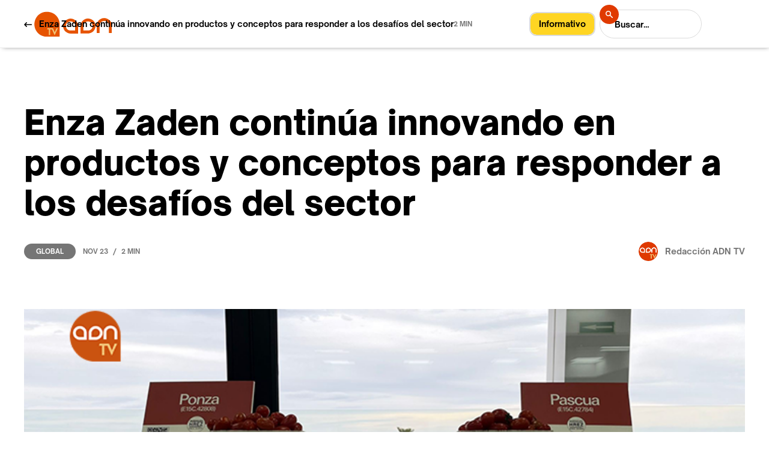

--- FILE ---
content_type: text/html
request_url: https://www.adn-tv.es/post/enza-zaden-continua-innovando-en-productos-y-conceptos-para-responder-a-los-desafios-del-sector
body_size: 11006
content:
<!DOCTYPE html><!-- Last Published: Fri Sep 12 2025 20:02:11 GMT+0000 (Coordinated Universal Time) --><html data-wf-domain="www.adn-tv.es" data-wf-page="60c66d6ec3ee5bb68a6df1ff" data-wf-site="60c66d6ec3ee5b27656df17a" data-wf-collection="60c66d6ec3ee5b16036df184" data-wf-item-slug="enza-zaden-continua-innovando-en-productos-y-conceptos-para-responder-a-los-desafios-del-sector"><head><meta charset="utf-8"/><title>Enza Zaden continúa innovando en productos y conceptos para responder a los desafíos del sector – ADNTV</title><meta content="Otro año más, en Enza Zaden es tiempo de House fair" name="description"/><meta content="Enza Zaden continúa innovando en productos y conceptos para responder a los desafíos del sector – ADNTV" property="og:title"/><meta content="Otro año más, en Enza Zaden es tiempo de House fair" property="og:description"/><meta content="https://cdn.prod.website-files.com/60c66d6ec3ee5b9c956df188/637e5860270a2771a02cfb63_ADN%20TV%20ENZA%20ZADEN.png" property="og:image"/><meta content="Enza Zaden continúa innovando en productos y conceptos para responder a los desafíos del sector – ADNTV" property="twitter:title"/><meta content="Otro año más, en Enza Zaden es tiempo de House fair" property="twitter:description"/><meta content="https://cdn.prod.website-files.com/60c66d6ec3ee5b9c956df188/637e5860270a2771a02cfb63_ADN%20TV%20ENZA%20ZADEN.png" property="twitter:image"/><meta property="og:type" content="website"/><meta content="summary_large_image" name="twitter:card"/><meta content="width=device-width, initial-scale=1" name="viewport"/><meta content="Q-ktSs3NOvTiymcOiQelOqmlSIRPQaPIJ5BOAzLa1ic" name="google-site-verification"/><link href="https://cdn.prod.website-files.com/60c66d6ec3ee5b27656df17a/css/adn-tv.webflow.shared.3876d79ea.css" rel="stylesheet" type="text/css"/><style>@media (min-width:992px) {html.w-mod-js:not(.w-mod-ix) [data-w-id="6af13e25-f166-0c68-c571-956de720e90a"] {background-color:rgb(117,117,117);}html.w-mod-js:not(.w-mod-ix) [data-w-id="e800d05a-7cae-2ec5-6574-4d97aa48f30b"] {color:rgb(255,255,255);}html.w-mod-js:not(.w-mod-ix) [data-w-id="90fb6105-de61-7127-3090-0cd3771c8292"] {color:rgb(0,0,0);}html.w-mod-js:not(.w-mod-ix) [data-w-id="94e623f7-9ae1-3d45-6bfa-2b3f64d81f99"] {background-color:rgb(255,255,255);color:rgb(18,18,18);}}</style><script type="text/javascript">!function(o,c){var n=c.documentElement,t=" w-mod-";n.className+=t+"js",("ontouchstart"in o||o.DocumentTouch&&c instanceof DocumentTouch)&&(n.className+=t+"touch")}(window,document);</script><link href="https://cdn.prod.website-files.com/60c66d6ec3ee5b27656df17a/60c671bec6ce5c35a5f31cc9_adnfavicon32x32.png" rel="shortcut icon" type="image/x-icon"/><link href="https://cdn.prod.website-files.com/60c66d6ec3ee5b27656df17a/60ca710bcb7406bce3948a98_ADN256x256.svg" rel="apple-touch-icon"/><script type="text/javascript">!function(f,b,e,v,n,t,s){if(f.fbq)return;n=f.fbq=function(){n.callMethod?n.callMethod.apply(n,arguments):n.queue.push(arguments)};if(!f._fbq)f._fbq=n;n.push=n;n.loaded=!0;n.version='2.0';n.agent='plwebflow';n.queue=[];t=b.createElement(e);t.async=!0;t.src=v;s=b.getElementsByTagName(e)[0];s.parentNode.insertBefore(t,s)}(window,document,'script','https://connect.facebook.net/en_US/fbevents.js');fbq('init', '216183727044078');fbq('track', 'PageView');</script><script src="https://cdn.usefathom.com/script.js" data-site="FMSCXHLU" defer></script>
<style>
{
-webkit-font-smoothing: antialiased; 
-moz-osx-font-smoothing: grayscale;
}
</style>
<script src="https://apps.elfsight.com/p/platform.js" defer></script>
<div class="elfsight-app-2d0a9497-0761-4ddf-a6e6-1c6df4a1e8e6"></div>
<!-- Global site tag (gtag.js) - Google Analytics -->
<script async src="https://www.googletagmanager.com/gtag/js?id=G-KC00PCV628"></script>
<script>
  window.dataLayer = window.dataLayer || [];
  function gtag(){dataLayer.push(arguments);}
  gtag('js', new Date());

  gtag('config', 'G-KC00PCV628');
</script>
<!-- Google Adsense -->
<script data-ad-client="ca-pub-9173250918023716" async src="https://pagead2.googlesyndication.com/pagead/js/adsbygoogle.js"></script>
<!-- AMP Analytics --><script async custom-element="amp-analytics" src="https://cdn.ampproject.org/v0/amp-analytics-0.1.js"></script>
<!-- Google Adsense -->
<script async src="https://pagead2.googlesyndication.com/pagead/js/adsbygoogle.js?client=ca-pub-9173250918023716"
     crossorigin="anonymous"></script>
</head><body><div class="page-wrap"><nav class="nav"><div class="full-container light"><div class="nav-wrap"><a href="/" class="brand w-inline-block"><img src="https://cdn.prod.website-files.com/60c66d6ec3ee5b27656df17a/60c753d5beee7f13b78c50be_logo%20horizontal%20web-01.svg" loading="lazy" width="130" alt="" class="brand-image"/></a><div id="informativobutton" class="tag-color w-container"><a href="https://www.adn-tv.es/category/informativo"><span class="text-span-2">Informativo</span></a></div><div class="nav-right-content"><form action="/search" class="nav-search w-form"><input class="search-input w-input" maxlength="256" name="query" placeholder="Buscar…" type="search" id="search-2" required=""/><div class="nav-button-wrap"><input type="submit" class="search-button w-button" value=""/><img src="https://cdn.prod.website-files.com/60c66d6ec3ee5b27656df17a/60c66d6ec3ee5bcbb56df1e3_Search%20icon%20-%20light%20and%20dark.svg" loading="lazy" alt="" class="search-icon"/></div></form><div data-w-id="3d837b4c-e2c4-7905-85e0-957a14de0aef" data-is-ix2-target="1" class="nav-lottie" data-animation-type="lottie" data-src="https://cdn.prod.website-files.com/60c66d6ec3ee5b27656df17a/60c66d6ec3ee5b22236df1a9_Menu%20Icon%20-%20Light.json" data-loop="0" data-direction="1" data-autoplay="0" data-renderer="svg" data-default-duration="2.5" data-duration="0"></div></div></div><div class="nav-menu"><div class="container_actualidad nav-light"><form action="/search" class="nav-search-full w-form"><input class="search-input-full w-input" maxlength="256" name="query" placeholder="Buscar…" type="search" id="search-2" required=""/><div class="nav-button-wrap-full"><input type="submit" class="search-button-full w-button" value=""/><img src="https://cdn.prod.website-files.com/60c66d6ec3ee5b27656df17a/60c66d6ec3ee5bcbb56df1e3_Search%20icon%20-%20light%20and%20dark.svg" loading="lazy" alt="" class="search-icon-full"/></div></form><a href="/old-home" class="nav-link"></a><a href="/" class="nav-link">Home</a><a href="/ahora" class="nav-link">Reciente</a><a href="https://www.adn-tv.es/category/alimentos" class="nav-link">Alimentos</a><a href="https://www.adn-tv.es/category/bebidas" class="nav-link">Bebidas</a><a href="https://www.adn-tv.es/category/global" class="nav-link">Global</a><a href="https://www.adn-tv.es/category/informativo" class="nav-link">Informativo</a><a href="/nosotros/nuestroadn" class="nav-link">Nosotros</a><a href="/contacto/formulario" class="nav-link">Contacto</a></div><div class="nav-menu-bg"></div></div></div></nav><div data-w-id="c59ca5a5-f25d-a452-b7ba-3e81f45814cd" class="section post-live-bar"><div class="container_actualidad"><div class="cms-post-live-bar-wrap"><div class="cms-post-live-bar-left"><a href="/ahora" class="w-inline-block"><img src="https://cdn.prod.website-files.com/60c66d6ec3ee5b27656df17a/60c66d6ec3ee5b25746df1e4_Arrow%20link%20-%20light.svg" loading="lazy" alt="" class="live-bar-arrow"/></a><div class="text-medium margin-left-12">Enza Zaden continúa innovando en productos y conceptos para responder a los desafíos del sector</div></div><div class="text-small">2 MIN</div></div></div><div data-w-id="13f000e7-3cfe-0f44-22bd-558d7a9343a8" class="cms-progress-bar"></div></div><div class="section pos-relative-je"><div class="section-gradient"></div><div class="container_actualidad z-index-100"><h1 class="heading-large no-caps">Enza Zaden continúa innovando en productos y conceptos para responder a los desafíos del sector</h1><div class="_2-columns-wrap cms-post-data"><div class="card-data"><a data-w-id="6af13e25-f166-0c68-c571-956de720e90a" href="/category/global" class="label">Global</a><div class="card-data-wrap mobile-fix"><div class="text-small">Nov 23</div><div class="card-data-divider">/</div><div class="text-small">2 MIN</div></div></div><a href="/author/redaccion-adn" class="cms-post-author-wrap mobile-fix w-inline-block"><img src="https://cdn.prod.website-files.com/60c66d6ec3ee5b9c956df188/60c7be9c7f9891fbf1ab3af3_9481d593-7f4d-42ac-acf8-aca5545b3084.jpg" loading="lazy" alt="" sizes="32px" srcset="https://cdn.prod.website-files.com/60c66d6ec3ee5b9c956df188/60c7be9c7f9891fbf1ab3af3_9481d593-7f4d-42ac-acf8-aca5545b3084-p-500.jpeg 500w, https://cdn.prod.website-files.com/60c66d6ec3ee5b9c956df188/60c7be9c7f9891fbf1ab3af3_9481d593-7f4d-42ac-acf8-aca5545b3084-p-800.jpeg 800w, https://cdn.prod.website-files.com/60c66d6ec3ee5b9c956df188/60c7be9c7f9891fbf1ab3af3_9481d593-7f4d-42ac-acf8-aca5545b3084.jpg 978w" class="cms-post-author-image"/><div class="text-medium margin-left-12">Redacción ADN TV</div></a></div><div class="cms-post-video w-condition-invisible w-dyn-bind-empty w-video w-embed"></div><img src="https://cdn.prod.website-files.com/60c66d6ec3ee5b9c956df188/637e5860270a2771a02cfb63_ADN%20TV%20ENZA%20ZADEN.png" loading="lazy" alt="" sizes="(max-width: 479px) 100vw, (max-width: 767px) 84vw, (max-width: 991px) 88vw, 92vw" srcset="https://cdn.prod.website-files.com/60c66d6ec3ee5b9c956df188/637e5860270a2771a02cfb63_ADN%20TV%20ENZA%20ZADEN-p-500.png 500w, https://cdn.prod.website-files.com/60c66d6ec3ee5b9c956df188/637e5860270a2771a02cfb63_ADN%20TV%20ENZA%20ZADEN.png 709w" class="cms-post-image"/><div class="rich-text-blog w-richtext"><h3>Otro año más, en Enza Zaden es tiempo de House fair. El evento profesional que se repite ya desde hace años, es un momento en el que la casa de semilla presenta las novedades en los cultivos de fruto (principalmente pepino, tomate, pimiento y este año calabaza y calabacín) y se mira a las últimas tendencias, desafíos y oportunidades que están presente en el mercado. </h3><p>El eslogan del evento es “creando valor juntos” y este año el foco es <em>Innovaciones que crean valor</em>: todos los conceptos, marcas y productos desarrollados por Enza Zaden son respuestas a los desafíos y oportunidades actuales. Temáticas como la sostenibilidad, con la tendencia plastic free, la intención de reducir el desperdicio alimentario o la trazabilidad 100% orgánica, por ejemplo, encuentran soluciones en conceptos como Greencumbers, el programa de pepinos holandeses cuya larga vida es mayor que los estándares del mercado incluso sin retractilado plástico, o los mini pepinos easyQs®, que, gracias a su formato, son muy convenientes y además no necesitan pelarse, reduciendo así el desperdicio alimentario. Vitalis®, marca bajo la cual se comercializa semilla 100% ecológica, es otra solución que puede dar respuesta a la creciente demanda de productos ecológicos desde el origen:la semilla. </p><p>Por otro lado, “Diferenciación y continuidad de suministro son dos desafíos que toman gran relevancia en el mercado debido a la situación socioeconómica actual. Los consumidores siguen queriendo diferenciación; seguimos asistiendo al incremento del consumo de pimiento cónicos dulces de colores en toda Europa al igual que el incremento en consumo de mini pepinos” afirma Giuseppina Inturrisi, marketing specialist de Enza Zaden. Respectivamente, Tribelli® el porfolio de cónicos dulces más amplio del mercado, con variedades resistentes adaptadas a calibres, colores y fechas de producción, ofrecen esa diferenciación que busca el mercado y, por el cultivo de pepino, los mini pepinos easyQs® son soluciones para la diferenciación del mercado de pepino holandés. </p><p>La temática más actual es la continuidad del suministro:debido al incremento del coste de la energía, los virus y enfermedades de cultivo, el suministro europeo se está viendo cada vez más afectado. En Enza Zaden buscan ofrecer soluciones a estas problemáticas apostando por variedades resistentes en todos los cultivos y por otro lado ofrecen productos que permiten seguir suministrando al mercado europeo con calidad, sabor y confianza: un ejemplo, TomAzur®, cocktail de sabor en rama que puede producirse sin calefacción. </p><p>La casa de semilla además aprovecha esta ocasión para seguir promocionando sus novedades en los distintos cultivos. </p><p>En pimiento, por ejemplo, en el segmento de California,la nueva variedad Castamar, resistente a oídio, es un california amarillo para segmento tardío con calibre G y una excelente producción.  Otra novedad se introduce en el segmento de california rojo, un número que pasará a ser comercial en breve, con resistencia a oídio, excelente producción, de calibre doble G para el segmento tardío.También introducen dos nuevas variedades de california rojo (que pronto será comercial) y un amarillo, el E20B.10459, para el campo de Cartagena, con resistencias a oídio y nemátodos, muy precoces y con calibre GG. </p><p>En cónicos dulces, asombra el amplio portfolio, adaptado a ciclos de cultivos, resistencias y calibres. Aquí, tienen novedades en todos los tamaños, añadiendo resistencias y mejorando producción y postcosecha. El sabor, como siempre, está garantizado, ya que todas las variedades que se incorporan al portfolio tienen un mínimo de 8 grados Brix. </p><p>En picantes, una novedad es Pulosari, un picante amarillo que complementa el porfolio, junto con variedades más asentadas como Hyffae y Mesuty el jalapeño Sujaki. </p><p>En el cultivo de tomate, las variedades con altaresistencia a Virus rugoso del tomate son las novedades; de hecho, la casa desemilla, pionera en el descubrimiento de la resistencia, tiene material conalta resistencia en todos los segmentos. </p><p>En el segmento de cherry pera, Pascua y Ponza, junto con unos nuevos números que pronto serán comerciales, ofrecen alta resistencia aToBRFV y TYLCV y una elevada productividad, a parte de un buen nivel de grados Brix. En el segmento de tomate beef, Morlaco, la novedad y Arrebol, siguen ofreciendo un producto de calibre espectacular, increíble firmeza y un comportamiento de planta excelente. Entre las novedades HREZ, destacan Arkoi y Lanzarote en la tipo beef y Cedros y Azores en la tipo de pera. </p><p>En pepino, siguen introduciendo variedades para el portfolio de greencumbers, trabajando en novedades que incorporarán la resistencia a Cabyd. En Greencumbers, destaca Eslora, variedad con más resistencias del mercado. En el segmento de mini, el portfolio de easyQs®, elmás completo del mercado, se sigue alimentando con novedades que presto serán comerciales con resistencia a CGMMV. Finalmente, en el segmento de slicer, introducenEliseo, un pepino para segmento tardío con mayor calidad de fruto y mejor postcosecha. </p><p>Protagonistas de esta edición, también el calabacín y la calabaza. </p><p>En calabacín, Colette es la variedad estrella que asegura calidad de fruto para las comercializadoras y una increíble rentabilidad para el productor. Completan portfolio, dos variedades de aire libre Keesha y Metis.</p><p>En calabaza, el portfolio de Butternut es increíblemente completo adaptándose a diferentes calibres que permiten escoger la variedad más apropiada para un consumo en fresco o para industria. La novedad es Vaiana, una variedad que aporta más producción, más calidad interna, y más postcosecha. </p><p>Una novedad presentada en el cultivo de calabaza es el segmento de roja, segmento en el cual Enza Zaden es líder en el centro-norte deEuropa, cuyo consumo en España es puntual. </p><p>“En este segmento tenemos un amplio portfolio, empezando por la estrella Orange Summer y la novedad Flexi Kuri. Creemos que la tendencia de los consumidores se mueve cada vez más hacia productos versátiles y fáciles de consumir: este tipo de calabaza, que no necesita pelarse, se conserva en el tiempo y tiene un tamaño verdaderamente conveniente, encaja perfectamente con las exigencias d ellos consumidores y puede representar una gran oportunidad para el mercado” afirma Inturrisi. </p></div><div class="w-dyn-list"><div role="list" class="cms-post-tags w-dyn-items"><div role="listitem" class="cms-post-tags-item w-dyn-item"><a href="/tag/agricultura" class="tag">Agricultura</a></div><div role="listitem" class="cms-post-tags-item w-dyn-item"><a href="/tag/produccion" class="tag">Producción</a></div><div role="listitem" class="cms-post-tags-item w-dyn-item"><a href="/tag/investigacion" class="tag">Investigación</a></div><div role="listitem" class="cms-post-tags-item w-dyn-item"><a href="/tag/technologia" class="tag">Tecnología</a></div><div role="listitem" class="cms-post-tags-item w-dyn-item"><a href="/tag/economia" class="tag">Economía</a></div></div></div></div></div><div class="section cms-author"><div class="container_actualidad"><div class="column-medium author"><img src="https://cdn.prod.website-files.com/60c66d6ec3ee5b9c956df188/60c7be9c7f9891fbf1ab3af3_9481d593-7f4d-42ac-acf8-aca5545b3084.jpg" loading="lazy" alt="" sizes="124px" srcset="https://cdn.prod.website-files.com/60c66d6ec3ee5b9c956df188/60c7be9c7f9891fbf1ab3af3_9481d593-7f4d-42ac-acf8-aca5545b3084-p-500.jpeg 500w, https://cdn.prod.website-files.com/60c66d6ec3ee5b9c956df188/60c7be9c7f9891fbf1ab3af3_9481d593-7f4d-42ac-acf8-aca5545b3084-p-800.jpeg 800w, https://cdn.prod.website-files.com/60c66d6ec3ee5b9c956df188/60c7be9c7f9891fbf1ab3af3_9481d593-7f4d-42ac-acf8-aca5545b3084.jpg 978w" class="cms-author-image"/><a href="/author/redaccion-adn" class="cms-author-title">Redacción ADN TV</a><div class="text-small">Redacción</div><p class="cms-author-bio">Generadora de contenidos audiovisuales para diferentes plataformas, produce desde la óptica de las necesidades de las personas que consumen información.</p><div class="cms-social-wrap"><a href="#" class="cms-author-social w-inline-block w-condition-invisible"><img src="https://cdn.prod.website-files.com/60c66d6ec3ee5b27656df17a/60c66d6ec3ee5b1da26df195_twitter%20-%20light.png" loading="lazy" alt=""/></a><a href="#" class="cms-author-social w-inline-block w-condition-invisible"><img src="https://cdn.prod.website-files.com/60c66d6ec3ee5b27656df17a/60c66d6ec3ee5b10486df194_facebook%20-%20light.png" loading="lazy" alt=""/></a><a href="https://www.instagram.com/adntelevision/" class="cms-author-social w-inline-block"><img src="https://cdn.prod.website-files.com/60c66d6ec3ee5b27656df17a/60c66d6ec3ee5b60246df191_instagram%20-%20light.png" loading="lazy" alt=""/></a><a href="#" class="cms-author-social w-inline-block w-condition-invisible"><img src="https://cdn.prod.website-files.com/60c66d6ec3ee5b27656df17a/60c66d6ec3ee5b20cd6df192_spotify%20-%20light.png" loading="lazy" alt=""/></a><a href="#" class="cms-author-social w-inline-block w-condition-invisible"><img src="https://cdn.prod.website-files.com/60c66d6ec3ee5b27656df17a/60c66d6ec3ee5be0a56df197_youtube%20-%20light.png" loading="lazy" alt=""/></a><a href="#" class="cms-author-social w-inline-block w-condition-invisible"><img src="https://cdn.prod.website-files.com/60c66d6ec3ee5b27656df17a/60c66d6ec3ee5b64d26df18f_pinterest%20-%20light.png" loading="lazy" alt=""/></a></div></div></div></div><div class="section"><div class="container_actualidad"><div class="section-header"><div class="text-xl">Te puede interesar</div><a href="/ahora" class="link-small all-posts-link w-inline-block"><div class="text-medium">Ver más noticias</div><img src="https://cdn.prod.website-files.com/60c66d6ec3ee5b27656df17a/60c66d6ec3ee5b25746df1e4_Arrow%20link%20-%20light.svg" loading="lazy" alt="" class="margin-left-10"/><div class="link-small-line"></div></a></div><div class="margin-top-80 w-dyn-list"><div role="list" class="grid-thirds rows-80 w-dyn-items"><div role="listitem" class="w-dyn-item"><a data-w-id="90fb6105-de61-7127-3090-0cd3771c828f" href="/post/las-rebajas-de-2026-impulsaran-143-500-contratos-con-el-comercio-como-motor" class="small-card-v1 w-inline-block"><img src="https://cdn.prod.website-files.com/60c66d6ec3ee5b9c956df188/69694f45cbe72a68ce033b32_ADN%20TV.png" loading="lazy" alt="" class="small-card-v1-image"/><div class="small-card-v1-content"><h2 data-w-id="90fb6105-de61-7127-3090-0cd3771c8292" class="text-large margin-0">Las rebajas de 2026 impulsarán 143.500 contratos con el comercio como motor</h2><div class="small-card-data-wrap"><div class="text-small">Jan 15</div><div class="card-data-divider">/</div><div class="text-small">Global</div><div class="card-data-divider">/</div><div class="text-small">1 min</div></div></div></a></div><div role="listitem" class="w-dyn-item"><a data-w-id="90fb6105-de61-7127-3090-0cd3771c828f" href="/post/dia-espana-refuerza-su-liderazgo-en-proximidad-con-mas-tiendas-y-mayor-cuota" class="small-card-v1 w-inline-block"><img src="https://cdn.prod.website-files.com/60c66d6ec3ee5b9c956df188/69694210c17a55e96f8a61a6_ADN%20TV.png" loading="lazy" alt="" class="small-card-v1-image"/><div class="small-card-v1-content"><h2 data-w-id="90fb6105-de61-7127-3090-0cd3771c8292" class="text-large margin-0">Dia España refuerza su liderazgo en proximidad con más tiendas y mayor cuota</h2><div class="small-card-data-wrap"><div class="text-small">Jan 15</div><div class="card-data-divider">/</div><div class="text-small">Global</div><div class="card-data-divider">/</div><div class="text-small">1 min</div></div></div></a></div><div role="listitem" class="w-dyn-item"><a data-w-id="90fb6105-de61-7127-3090-0cd3771c828f" href="/post/rusia-pescara-en-aguas-del-sahara-occidental-abandonadas-por-la-flota-de-la-ue" class="small-card-v1 w-inline-block"><img src="https://cdn.prod.website-files.com/60c66d6ec3ee5b9c956df188/6967e8d9118a8d96326f3c49_ADN%20TV.png" loading="lazy" alt="" class="small-card-v1-image"/><div class="small-card-v1-content"><h2 data-w-id="90fb6105-de61-7127-3090-0cd3771c8292" class="text-large margin-0">Rusia pescará en aguas del Sáhara Occidental abandonadas por la flota de la UE</h2><div class="small-card-data-wrap"><div class="text-small">Jan 14</div><div class="card-data-divider">/</div><div class="text-small">Alimentos</div><div class="card-data-divider">/</div><div class="text-small">1 min</div></div></div></a></div></div></div></div></div><div class="section newsletter"><div class="container_actualidad"><div class="grid-halves newsletter"><div class="column-small"><h3 class="heading-newsletter">ADN TV en<br/>Newsletter.</h3><div class="newsletter-list-wrap"><div class="newsletter-list-item"><img src="https://cdn.prod.website-files.com/60c66d6ec3ee5b27656df17a/60c66d6ec3ee5bea716df1e6_checkmark.svg" loading="lazy" alt="" class="newscheck-check-icon"/><div class="newsletter-list-text">Investigación</div></div><div class="newsletter-list-item"><img src="https://cdn.prod.website-files.com/60c66d6ec3ee5b27656df17a/60c66d6ec3ee5bea716df1e6_checkmark.svg" loading="lazy" alt="" class="newscheck-check-icon"/><div class="newsletter-list-text">Negocios</div></div><div class="newsletter-list-item"><img src="https://cdn.prod.website-files.com/60c66d6ec3ee5b27656df17a/60c66d6ec3ee5bea716df1e6_checkmark.svg" loading="lazy" alt="" class="newscheck-check-icon"/><div class="newsletter-list-text">Logística</div></div><div class="newsletter-list-item last"><img src="https://cdn.prod.website-files.com/60c66d6ec3ee5b27656df17a/60c66d6ec3ee5bea716df1e6_checkmark.svg" loading="lazy" alt="" class="newscheck-check-icon"/><div class="newsletter-list-text">Actualidad del Agro</div></div></div></div><div id="w-node-_0880e0c1-a828-fbd9-65eb-b1a8365a7163-365a714a" class="column-medium"><div id="Formulario-Newsletter" class="margin-0 w-form"><form id="email-form" name="email-form" data-name="Email Form" method="get" class="newsletter-field-wrap" data-wf-page-id="60c66d6ec3ee5bb68a6df1ff" data-wf-element-id="0880e0c1-a828-fbd9-65eb-b1a8365a7165"><div class="newsletter-email-wrap"><input class="newsletter-field w-input" maxlength="256" name="Newsletter-name-2" data-name="Newsletter Name 2" placeholder="Tu nombre" type="text" id="Newsletter-name-light"/></div><div class="newsletter-email-wrap margin-top-12"><input class="newsletter-field w-input" maxlength="256" name="Newsletter-email-2" data-name="Newsletter Email 2" placeholder="Email" type="email" id="Newsletter-email-2"/><div class="newsletter-field-submit-wrap"><input type="submit" data-wait="Espere un momento" class="button-icon newsletter w-button" value=""/><img src="https://cdn.prod.website-files.com/60c66d6ec3ee5b27656df17a/60c66d6ec3ee5b23b36df1e0_Arrow%20link%20-%20dark.svg" loading="lazy" alt="" class="arrow-16 newsletter"/></div></div></form><div class="success-message w-form-done"><div class="text-block">Gracias! Tu propuesta ha sido recibida!</div></div><div class="error-message w-form-fail"><div>Oops! Algo salió mal al enviar el formulario. Intenta de nuevo.</div></div></div></div></div></div></div><div class="section padding-0"><div class="container_actualidad"><div class="footer-v1-wrap"><div class="footer-v1-left-content"><div class="footer-links-wrap"><a href="/" class="footer-link">Home</a><a href="/ahora" class="footer-link">Reciente</a><a href="/alimentos" class="footer-link">Alimentos</a><a href="/bebidas" class="footer-link">Bebidas</a><a href="https://www.adn-tv.es/category/global" class="footer-link">Global</a><a href="https://www.adn-tv.es/category/informativo" class="footer-link">Informativo</a><a href="https://www.adn-tv.es/nosotros/nuestroadn" class="footer-link">Nosotros</a><a href="https://www.adn-tv.es/contacto/formulario" class="footer-link">Contacto</a></div></div><div class="footer-v1-right-content"><a href="https://twitter.com/ADNTVagro" target="_blank" class="social-icon-wrap w-inline-block"><img src="https://cdn.prod.website-files.com/60c66d6ec3ee5b27656df17a/6220cebde8be010be748b97a_Twitter-icon.png" loading="lazy" alt="" class="image-6"/></a><a href="https://www.facebook.com/adnagrotv" target="_blank" class="social-icon-wrap w-inline-block"><img src="https://cdn.prod.website-files.com/60c66d6ec3ee5b27656df17a/6220ce3ee92d48197f8841ea_Facebook-icon.png" loading="lazy" alt=""/></a><a href="https://www.instagram.com/adntelevision/" target="_blank" class="social-icon-wrap w-inline-block"><img src="https://cdn.prod.website-files.com/60c66d6ec3ee5b27656df17a/6220ce3e3af034170d0247b2_Instagram-icon.png" loading="lazy" alt=""/></a><a href="https://www.youtube.com/channel/UC0XqkASWdpSnoXUC8wB5zwQ/featured" target="_blank" class="social-icon-wrap w-inline-block"><img src="https://cdn.prod.website-files.com/60c66d6ec3ee5b27656df17a/6220ce3e042f34470bd2e688_Youtube-icon.png" loading="lazy" alt=""/></a><a href="https://www.linkedin.com/company/adntv/" target="_blank" class="social-icon-wrap w-inline-block"><img src="https://cdn.prod.website-files.com/60c66d6ec3ee5b27656df17a/6220ce3eaeaf008ce1742ef7_Linkedin-icon.png" loading="lazy" alt=""/></a></div></div></div><div class="divider"></div><div class="container_actualidad"><div class="template-links-wrap"><div class="template-links-left"><a href="https://www.webflow.com" target="_blank" class="footer-link">CMS Webflow</a><a href="#" class="footer-link">DHAN</a></div><div class="template-links-right"><a href="mailto:manuel.flores@adn-tv.es?subject=Quiero%20anunciarme%20en%20ADN-TV" class="template-link first">Anúnciate</a><a href="/privacidad" class="template-link">Privacidad</a><a href="/cookies" class="template-link">Cookies</a><a href="/aviso-legal" class="template-link">Aviso legal</a><a href="https://webflow.com/templates/html/theblog-blog-website-template" target="_blank" class="template-link last"></a></div></div></div></div></div><div class="page-wrap dark w-condition-invisible"><nav class="nav"><div class="full-container dark"><div class="nav-wrap"><a href="/" class="brand w-inline-block"><img src="https://cdn.prod.website-files.com/60c66d6ec3ee5b27656df17a/60c753d5beee7f13b78c50be_logo%20horizontal%20web-01.svg" loading="lazy" width="130" alt="" class="brand-image"/></a><div class="nav-right-content"><form action="/search" class="nav-search w-form"><input class="search-input dark w-input" maxlength="256" name="query" placeholder="Buscar…" type="search" id="search-2" required=""/><div class="nav-button-wrap"><input type="submit" class="search-button dark w-button" value=""/><img src="https://cdn.prod.website-files.com/60c66d6ec3ee5b27656df17a/60c66d6ec3ee5bcbb56df1e3_Search%20icon%20-%20light%20and%20dark.svg" loading="lazy" alt="" class="search-icon"/></div></form><div data-w-id="8eeede68-6892-86d3-3430-3c3f42950781" data-is-ix2-target="1" class="nav-lottie" data-animation-type="lottie" data-src="https://cdn.prod.website-files.com/60c66d6ec3ee5b27656df17a/60c66d6ec3ee5bb1286df1aa_Menu%20Icon%20-%20Dark.json" data-loop="0" data-direction="1" data-autoplay="0" data-renderer="svg" data-default-duration="2.5" data-duration="0"></div></div></div><div class="nav-menu dark"><div class="container_actualidad nav-light"><form action="/search" class="nav-search-full w-form"><input class="search-input-full w-input" maxlength="256" name="query" placeholder="Search…" type="search" id="search-2" required=""/><div class="nav-button-wrap-full"><input type="submit" class="search-button-full w-button" value=""/><img src="https://cdn.prod.website-files.com/60c66d6ec3ee5b27656df17a/60c66d6ec3ee5bcbb56df1e3_Search%20icon%20-%20light%20and%20dark.svg" loading="lazy" alt="" class="search-icon-full"/></div></form><a href="/old-home" class="nav-link dark"></a><a href="/" class="nav-link dark">Home</a><a href="/ahora" class="nav-link dark">Reciente</a><a href="https://www.adn-tv.es/category/alimentos" class="nav-link dark">Alimentos</a><a href="https://www.adn-tv.es/category/bebidas" class="nav-link dark">Bebidas</a><a href="https://www.adn-tv.es/category/global" class="nav-link dark">Global</a><a href="https://www.adn-tv.es/category/informativo" class="nav-link dark">Informativo</a><a href="/nosotros/nuestroadn" class="nav-link dark">Nosotros</a><a href="/contacto/formulario" class="nav-link dark">Contacto</a></div><div class="nav-menu-bg dark"></div></div></div></nav><div class="ad-box_noticia w-container"><a href="https://isam.education/master/master-internacional-en-gestion-de-agronegocios/?utm_source=adntv&amp;utm_medium=banner2&amp;utm_campaign=adntv2022mia" target="_blank" class="w-inline-block"><img src="https://cdn.prod.website-files.com/60c66d6ec3ee5b27656df17a/62389b5cf3ea0b7485168bbf_MIA%202-UTM1.jpg" loading="lazy" srcset="https://cdn.prod.website-files.com/60c66d6ec3ee5b27656df17a/62389b5cf3ea0b7485168bbf_MIA%202-UTM1-p-500.jpeg 500w, https://cdn.prod.website-files.com/60c66d6ec3ee5b27656df17a/62389b5cf3ea0b7485168bbf_MIA%202-UTM1.jpg 600w" sizes="100vw" alt=""/></a></div><div data-w-id="6b0de149-0a49-9e64-c519-01a4796006a0" class="section post-live-bar-dark"><div class="container_actualidad"><div class="cms-post-live-bar-wrap"><div class="cms-post-live-bar-left"><a href="/ahora" class="w-inline-block"><img src="https://cdn.prod.website-files.com/60c66d6ec3ee5b27656df17a/60c66d6ec3ee5b23b36df1e0_Arrow%20link%20-%20dark.svg" loading="lazy" alt="" class="live-bar-arrow"/></a><div class="text-medium margin-left-12">Enza Zaden continúa innovando en productos y conceptos para responder a los desafíos del sector</div></div><div class="text-small dark">2 MIN</div></div></div><div data-w-id="6b0de149-0a49-9e64-c519-01a4796006a8" class="cms-progress-bar dark"></div></div><div class="section pos-relative-je"><div class="container_actualidad z-index-100"><h1 class="heading-large no-caps dark">Enza Zaden continúa innovando en productos y conceptos para responder a los desafíos del sector</h1><div class="_2-columns-wrap cms-post-data"><div class="card-data"><a data-w-id="94e623f7-9ae1-3d45-6bfa-2b3f64d81f99" href="/category/global" class="label dark">Global</a><div class="card-data-wrap mobile-fix"><div class="text-small dark">Nov 23</div><div class="card-data-divider dark">/</div><div class="text-small dark">2 MIN</div></div></div><a href="/author/redaccion-adn" class="cms-post-author-wrap dark mobile-fix w-inline-block"><img src="https://cdn.prod.website-files.com/60c66d6ec3ee5b9c956df188/60c7be9c7f9891fbf1ab3af3_9481d593-7f4d-42ac-acf8-aca5545b3084.jpg" loading="lazy" alt="" sizes="100vw" srcset="https://cdn.prod.website-files.com/60c66d6ec3ee5b9c956df188/60c7be9c7f9891fbf1ab3af3_9481d593-7f4d-42ac-acf8-aca5545b3084-p-500.jpeg 500w, https://cdn.prod.website-files.com/60c66d6ec3ee5b9c956df188/60c7be9c7f9891fbf1ab3af3_9481d593-7f4d-42ac-acf8-aca5545b3084-p-800.jpeg 800w, https://cdn.prod.website-files.com/60c66d6ec3ee5b9c956df188/60c7be9c7f9891fbf1ab3af3_9481d593-7f4d-42ac-acf8-aca5545b3084.jpg 978w" class="cms-post-author-image"/><div class="text-medium margin-left-12">Redacción ADN TV</div></a></div><div class="cms-post-video w-condition-invisible w-dyn-bind-empty w-video w-embed"></div><img src="https://cdn.prod.website-files.com/60c66d6ec3ee5b9c956df188/637e5860270a2771a02cfb63_ADN%20TV%20ENZA%20ZADEN.png" loading="lazy" alt="" sizes="100vw" srcset="https://cdn.prod.website-files.com/60c66d6ec3ee5b9c956df188/637e5860270a2771a02cfb63_ADN%20TV%20ENZA%20ZADEN-p-500.png 500w, https://cdn.prod.website-files.com/60c66d6ec3ee5b9c956df188/637e5860270a2771a02cfb63_ADN%20TV%20ENZA%20ZADEN.png 709w" class="cms-post-image"/><div class="rich-text-blog dark w-richtext"><h3>Otro año más, en Enza Zaden es tiempo de House fair. El evento profesional que se repite ya desde hace años, es un momento en el que la casa de semilla presenta las novedades en los cultivos de fruto (principalmente pepino, tomate, pimiento y este año calabaza y calabacín) y se mira a las últimas tendencias, desafíos y oportunidades que están presente en el mercado. </h3><p>El eslogan del evento es “creando valor juntos” y este año el foco es <em>Innovaciones que crean valor</em>: todos los conceptos, marcas y productos desarrollados por Enza Zaden son respuestas a los desafíos y oportunidades actuales. Temáticas como la sostenibilidad, con la tendencia plastic free, la intención de reducir el desperdicio alimentario o la trazabilidad 100% orgánica, por ejemplo, encuentran soluciones en conceptos como Greencumbers, el programa de pepinos holandeses cuya larga vida es mayor que los estándares del mercado incluso sin retractilado plástico, o los mini pepinos easyQs®, que, gracias a su formato, son muy convenientes y además no necesitan pelarse, reduciendo así el desperdicio alimentario. Vitalis®, marca bajo la cual se comercializa semilla 100% ecológica, es otra solución que puede dar respuesta a la creciente demanda de productos ecológicos desde el origen:la semilla. </p><p>Por otro lado, “Diferenciación y continuidad de suministro son dos desafíos que toman gran relevancia en el mercado debido a la situación socioeconómica actual. Los consumidores siguen queriendo diferenciación; seguimos asistiendo al incremento del consumo de pimiento cónicos dulces de colores en toda Europa al igual que el incremento en consumo de mini pepinos” afirma Giuseppina Inturrisi, marketing specialist de Enza Zaden. Respectivamente, Tribelli® el porfolio de cónicos dulces más amplio del mercado, con variedades resistentes adaptadas a calibres, colores y fechas de producción, ofrecen esa diferenciación que busca el mercado y, por el cultivo de pepino, los mini pepinos easyQs® son soluciones para la diferenciación del mercado de pepino holandés. </p><p>La temática más actual es la continuidad del suministro:debido al incremento del coste de la energía, los virus y enfermedades de cultivo, el suministro europeo se está viendo cada vez más afectado. En Enza Zaden buscan ofrecer soluciones a estas problemáticas apostando por variedades resistentes en todos los cultivos y por otro lado ofrecen productos que permiten seguir suministrando al mercado europeo con calidad, sabor y confianza: un ejemplo, TomAzur®, cocktail de sabor en rama que puede producirse sin calefacción. </p><p>La casa de semilla además aprovecha esta ocasión para seguir promocionando sus novedades en los distintos cultivos. </p><p>En pimiento, por ejemplo, en el segmento de California,la nueva variedad Castamar, resistente a oídio, es un california amarillo para segmento tardío con calibre G y una excelente producción.  Otra novedad se introduce en el segmento de california rojo, un número que pasará a ser comercial en breve, con resistencia a oídio, excelente producción, de calibre doble G para el segmento tardío.También introducen dos nuevas variedades de california rojo (que pronto será comercial) y un amarillo, el E20B.10459, para el campo de Cartagena, con resistencias a oídio y nemátodos, muy precoces y con calibre GG. </p><p>En cónicos dulces, asombra el amplio portfolio, adaptado a ciclos de cultivos, resistencias y calibres. Aquí, tienen novedades en todos los tamaños, añadiendo resistencias y mejorando producción y postcosecha. El sabor, como siempre, está garantizado, ya que todas las variedades que se incorporan al portfolio tienen un mínimo de 8 grados Brix. </p><p>En picantes, una novedad es Pulosari, un picante amarillo que complementa el porfolio, junto con variedades más asentadas como Hyffae y Mesuty el jalapeño Sujaki. </p><p>En el cultivo de tomate, las variedades con altaresistencia a Virus rugoso del tomate son las novedades; de hecho, la casa desemilla, pionera en el descubrimiento de la resistencia, tiene material conalta resistencia en todos los segmentos. </p><p>En el segmento de cherry pera, Pascua y Ponza, junto con unos nuevos números que pronto serán comerciales, ofrecen alta resistencia aToBRFV y TYLCV y una elevada productividad, a parte de un buen nivel de grados Brix. En el segmento de tomate beef, Morlaco, la novedad y Arrebol, siguen ofreciendo un producto de calibre espectacular, increíble firmeza y un comportamiento de planta excelente. Entre las novedades HREZ, destacan Arkoi y Lanzarote en la tipo beef y Cedros y Azores en la tipo de pera. </p><p>En pepino, siguen introduciendo variedades para el portfolio de greencumbers, trabajando en novedades que incorporarán la resistencia a Cabyd. En Greencumbers, destaca Eslora, variedad con más resistencias del mercado. En el segmento de mini, el portfolio de easyQs®, elmás completo del mercado, se sigue alimentando con novedades que presto serán comerciales con resistencia a CGMMV. Finalmente, en el segmento de slicer, introducenEliseo, un pepino para segmento tardío con mayor calidad de fruto y mejor postcosecha. </p><p>Protagonistas de esta edición, también el calabacín y la calabaza. </p><p>En calabacín, Colette es la variedad estrella que asegura calidad de fruto para las comercializadoras y una increíble rentabilidad para el productor. Completan portfolio, dos variedades de aire libre Keesha y Metis.</p><p>En calabaza, el portfolio de Butternut es increíblemente completo adaptándose a diferentes calibres que permiten escoger la variedad más apropiada para un consumo en fresco o para industria. La novedad es Vaiana, una variedad que aporta más producción, más calidad interna, y más postcosecha. </p><p>Una novedad presentada en el cultivo de calabaza es el segmento de roja, segmento en el cual Enza Zaden es líder en el centro-norte deEuropa, cuyo consumo en España es puntual. </p><p>“En este segmento tenemos un amplio portfolio, empezando por la estrella Orange Summer y la novedad Flexi Kuri. Creemos que la tendencia de los consumidores se mueve cada vez más hacia productos versátiles y fáciles de consumir: este tipo de calabaza, que no necesita pelarse, se conserva en el tiempo y tiene un tamaño verdaderamente conveniente, encaja perfectamente con las exigencias d ellos consumidores y puede representar una gran oportunidad para el mercado” afirma Inturrisi. </p></div><div class="w-dyn-list"><div role="list" class="cms-post-tags w-dyn-items"><div role="listitem" class="cms-post-tags-item w-dyn-item"><a href="/tag/agricultura" class="tag dark">Agricultura</a></div><div role="listitem" class="cms-post-tags-item w-dyn-item"><a href="/tag/produccion" class="tag dark">Producción</a></div><div role="listitem" class="cms-post-tags-item w-dyn-item"><a href="/tag/investigacion" class="tag dark">Investigación</a></div><div role="listitem" class="cms-post-tags-item w-dyn-item"><a href="/tag/technologia" class="tag dark">Tecnología</a></div><div role="listitem" class="cms-post-tags-item w-dyn-item"><a href="/tag/economia" class="tag dark">Economía</a></div></div></div></div></div><div class="section dark-cms-author"><div class="container_actualidad"><div class="column-medium author"><img src="https://cdn.prod.website-files.com/60c66d6ec3ee5b9c956df188/60c7be9c7f9891fbf1ab3af3_9481d593-7f4d-42ac-acf8-aca5545b3084.jpg" loading="lazy" alt="" sizes="100vw" srcset="https://cdn.prod.website-files.com/60c66d6ec3ee5b9c956df188/60c7be9c7f9891fbf1ab3af3_9481d593-7f4d-42ac-acf8-aca5545b3084-p-500.jpeg 500w, https://cdn.prod.website-files.com/60c66d6ec3ee5b9c956df188/60c7be9c7f9891fbf1ab3af3_9481d593-7f4d-42ac-acf8-aca5545b3084-p-800.jpeg 800w, https://cdn.prod.website-files.com/60c66d6ec3ee5b9c956df188/60c7be9c7f9891fbf1ab3af3_9481d593-7f4d-42ac-acf8-aca5545b3084.jpg 978w" class="cms-author-image"/><a href="/author/redaccion-adn" class="cms-author-title dark">Redacción ADN TV</a><div class="text-small dark">Redacción</div><p class="cms-author-bio">Generadora de contenidos audiovisuales para diferentes plataformas, produce desde la óptica de las necesidades de las personas que consumen información.</p><div class="cms-social-wrap"><a href="#" class="cms-author-social dark w-inline-block w-condition-invisible"><img src="https://cdn.prod.website-files.com/60c66d6ec3ee5b27656df17a/60c66d6ec3ee5bccb06df199_twitter%20-%20dark.png" loading="lazy" alt=""/></a><a href="#" class="cms-author-social dark w-inline-block w-condition-invisible"><img src="https://cdn.prod.website-files.com/60c66d6ec3ee5b27656df17a/60c66d6ec3ee5b965f6df18e_facebook%20-%20dark.png" loading="lazy" alt=""/></a><a href="https://www.instagram.com/adntelevision/" class="cms-author-social dark w-inline-block"><img src="https://cdn.prod.website-files.com/60c66d6ec3ee5b27656df17a/60c66d6ec3ee5b58e86df193_instagram%20-%20dark.png" loading="lazy" alt=""/></a><a href="#" class="cms-author-social dark w-inline-block w-condition-invisible"><img src="https://cdn.prod.website-files.com/60c66d6ec3ee5b27656df17a/60c66d6ec3ee5b36ad6df196_spotify%20-%20dark.png" loading="lazy" alt=""/></a><a href="#" class="cms-author-social dark w-inline-block w-condition-invisible"><img src="https://cdn.prod.website-files.com/60c66d6ec3ee5b27656df17a/60c66d6ec3ee5b0e946df198_youtube%20-%20dark.png" loading="lazy" alt=""/></a><a href="#" class="cms-author-social dark w-inline-block w-condition-invisible"><img src="https://cdn.prod.website-files.com/60c66d6ec3ee5b27656df17a/60c66d6ec3ee5b7a5d6df190_pinterest%20-%20dark.png" loading="lazy" alt=""/></a></div></div></div></div><div class="section"><div class="container_actualidad"><div class="section-header dark"><div class="text-xl dark">Te puede interesar</div><a href="/noticias/2-col-sidebar-dark" class="link-small w-inline-block"><div class="text-medium text-white">Ver más noticias</div><img src="https://cdn.prod.website-files.com/60c66d6ec3ee5b27656df17a/60c66d6ec3ee5b23b36df1e0_Arrow%20link%20-%20dark.svg" loading="lazy" alt="" class="margin-left-10"/><div class="link-small-line dark"></div></a></div><div class="margin-top-80 w-dyn-list"><div role="list" class="grid-thirds rows-80 w-dyn-items"><div role="listitem" class="w-dyn-item"><a data-w-id="e800d05a-7cae-2ec5-6574-4d97aa48f308" href="/post/las-rebajas-de-2026-impulsaran-143-500-contratos-con-el-comercio-como-motor" class="small-card-v1 dark w-inline-block"><img src="https://cdn.prod.website-files.com/60c66d6ec3ee5b9c956df188/69694f45cbe72a68ce033b32_ADN%20TV.png" loading="lazy" alt="" class="small-card-v1-image"/><div class="small-card-v1-content text-white"><h2 data-w-id="e800d05a-7cae-2ec5-6574-4d97aa48f30b" class="text-large margin-0">Las rebajas de 2026 impulsarán 143.500 contratos con el comercio como motor</h2><div class="small-card-data-wrap"><div class="text-small dark">Jan 15</div><div class="card-data-divider dark">/</div><div class="text-small dark">Global</div><div class="card-data-divider dark">/</div><div class="text-small dark">1 min</div></div></div></a></div><div role="listitem" class="w-dyn-item"><a data-w-id="e800d05a-7cae-2ec5-6574-4d97aa48f308" href="/post/dia-espana-refuerza-su-liderazgo-en-proximidad-con-mas-tiendas-y-mayor-cuota" class="small-card-v1 dark w-inline-block"><img src="https://cdn.prod.website-files.com/60c66d6ec3ee5b9c956df188/69694210c17a55e96f8a61a6_ADN%20TV.png" loading="lazy" alt="" class="small-card-v1-image"/><div class="small-card-v1-content text-white"><h2 data-w-id="e800d05a-7cae-2ec5-6574-4d97aa48f30b" class="text-large margin-0">Dia España refuerza su liderazgo en proximidad con más tiendas y mayor cuota</h2><div class="small-card-data-wrap"><div class="text-small dark">Jan 15</div><div class="card-data-divider dark">/</div><div class="text-small dark">Global</div><div class="card-data-divider dark">/</div><div class="text-small dark">1 min</div></div></div></a></div><div role="listitem" class="w-dyn-item"><a data-w-id="e800d05a-7cae-2ec5-6574-4d97aa48f308" href="/post/rusia-pescara-en-aguas-del-sahara-occidental-abandonadas-por-la-flota-de-la-ue" class="small-card-v1 dark w-inline-block"><img src="https://cdn.prod.website-files.com/60c66d6ec3ee5b9c956df188/6967e8d9118a8d96326f3c49_ADN%20TV.png" loading="lazy" alt="" class="small-card-v1-image"/><div class="small-card-v1-content text-white"><h2 data-w-id="e800d05a-7cae-2ec5-6574-4d97aa48f30b" class="text-large margin-0">Rusia pescará en aguas del Sáhara Occidental abandonadas por la flota de la UE</h2><div class="small-card-data-wrap"><div class="text-small dark">Jan 14</div><div class="card-data-divider dark">/</div><div class="text-small dark">Alimentos</div><div class="card-data-divider dark">/</div><div class="text-small dark">1 min</div></div></div></a></div></div></div></div></div><div class="section-dark-bg"><div class="container_actualidad"><div class="grid-halves newsletter"><div class="column-small"><h3 class="heading-newsletter">ADN TV en<br/>Newsletter.</h3><div class="newsletter-list-wrap"><div class="newsletter-list-item"><img src="https://cdn.prod.website-files.com/60c66d6ec3ee5b27656df17a/60c66d6ec3ee5bea716df1e6_checkmark.svg" loading="lazy" alt="" class="newscheck-check-icon"/><div class="newsletter-list-text">Investigación</div></div><div class="newsletter-list-item"><img src="https://cdn.prod.website-files.com/60c66d6ec3ee5b27656df17a/60c66d6ec3ee5bea716df1e6_checkmark.svg" loading="lazy" alt="" class="newscheck-check-icon"/><div class="newsletter-list-text">Negocios</div></div><div class="newsletter-list-item"><img src="https://cdn.prod.website-files.com/60c66d6ec3ee5b27656df17a/60c66d6ec3ee5bea716df1e6_checkmark.svg" loading="lazy" alt="" class="newscheck-check-icon"/><div class="newsletter-list-text">Logística</div></div><div class="newsletter-list-item last"><img src="https://cdn.prod.website-files.com/60c66d6ec3ee5b27656df17a/60c66d6ec3ee5bea716df1e6_checkmark.svg" loading="lazy" alt="" class="newscheck-check-icon"/><div class="newsletter-list-text"><strong>Actualidad del Agro</strong></div></div></div></div><div id="w-node-_51789507-65c5-bffb-9bac-80b8d1d46ad1-d1d46ab8" class="column-medium"><div id="Dark-Newsletter-Form" class="margin-0 w-form"><form id="email-form" name="email-form" data-name="Email Form" method="get" class="newsletter-field-wrap" data-wf-page-id="60c66d6ec3ee5bb68a6df1ff" data-wf-element-id="51789507-65c5-bffb-9bac-80b8d1d46ad3"><div class="newsletter-email-wrap"><input class="newsletter-field w-input" maxlength="256" name="Newsletter-name-2" data-name="Newsletter Name 2" placeholder="Nombre" type="text" id="Newsletter-name-2"/></div><div class="newsletter-email-wrap margin-top-12"><input class="newsletter-field w-input" maxlength="256" name="Newsletter-email-2" data-name="Newsletter Email 2" placeholder="Email" type="email" id="Newsletter-email-2"/><div class="newsletter-field-submit-wrap"><input type="submit" data-wait="Please wait..." class="button-icon newsletter w-button" value=""/><img src="https://cdn.prod.website-files.com/60c66d6ec3ee5b27656df17a/60c66d6ec3ee5b23b36df1e0_Arrow%20link%20-%20dark.svg" loading="lazy" alt="" class="arrow-16 newsletter"/></div></div></form><div class="w-form-done"><div>Thank you! Your submission has been received!</div></div><div class="w-form-fail"><div>Oops! Something went wrong while submitting the form.</div></div></div></div></div></div></div><div class="section padding-0"><div class="container_actualidad"><div class="footer-v1-wrap"><div class="footer-v1-left-content"><div class="footer-links-wrap"><a href="/" class="footer-link dark">Home</a><a href="/ahora" class="footer-link dark">Reciente</a><a href="/alimentos" class="footer-link dark">Alimentos</a><a href="/bebidas" class="footer-link dark">Bebidas</a><a href="https://www.adn-tv.es/category/global" class="footer-link dark">Global</a><a href="https://www.adn-tv.es/category/informativo" class="footer-link dark">Informativo</a><a href="https://www.adn-tv.es/nosotros/nuestroadn" class="footer-link dark">Nosotros</a><a href="https://www.adn-tv.es/contacto/formulario" class="footer-link dark">Contacto</a></div></div><div class="footer-v1-right-content"><a href="https://twitter.com/ADNTVagro" target="_blank" class="social-icon-wrap dark w-inline-block"><img src="https://cdn.prod.website-files.com/60c66d6ec3ee5b27656df17a/6220cebde8be010be748b97a_Twitter-icon.png" loading="lazy" alt=""/></a><a href="https://www.facebook.com/adnagrotv" target="_blank" class="social-icon-wrap dark w-inline-block"><img src="https://cdn.prod.website-files.com/60c66d6ec3ee5b27656df17a/6220ce3ee92d48197f8841ea_Facebook-icon.png" loading="lazy" alt=""/></a><a href="https://www.instagram.com/adntelevision/" target="_blank" class="social-icon-wrap dark w-inline-block"><img src="https://cdn.prod.website-files.com/60c66d6ec3ee5b27656df17a/6220ce3e3af034170d0247b2_Instagram-icon.png" loading="lazy" alt=""/></a><a href="https://www.youtube.com/channel/UC0XqkASWdpSnoXUC8wB5zwQ/featured" target="_blank" class="social-icon-wrap dark w-inline-block"><img src="https://cdn.prod.website-files.com/60c66d6ec3ee5b27656df17a/6220ce3e042f34470bd2e688_Youtube-icon.png" loading="lazy" alt=""/></a><a href="https://www.linkedin.com/company/adntv/" target="_blank" class="social-icon-wrap dark w-inline-block"><img src="https://cdn.prod.website-files.com/60c66d6ec3ee5b27656df17a/6220ce3eaeaf008ce1742ef7_Linkedin-icon.png" loading="lazy" alt=""/></a></div></div></div><div class="divider dark"></div><div class="container_actualidad"><div class="template-links-wrap"><div class="template-links-left"><a href="https://www.webflow.com" target="_blank" class="footer-link dark">CMS Webflow</a><a href="#" class="footer-link dark">DHAN</a></div><div class="template-links-right"><a href="mailto:adntelevisionagro@gmail.com?subject=Quiero%20anunciarme%20en%20ADN-TV" class="template-link text-white">Anúnciate</a><a href="/privacidad" class="template-link text-white">Privacidad</a><a href="/cookies" class="template-link text-white">Cookies</a><a href="/aviso-legal" class="template-link text-white">Aviso legal</a><a href="https://webflow.com/templates/html/theblog-blog-website-template" target="_blank" class="template-link last text-white"></a></div></div></div></div></div><script src="https://d3e54v103j8qbb.cloudfront.net/js/jquery-3.5.1.min.dc5e7f18c8.js?site=60c66d6ec3ee5b27656df17a" type="text/javascript" integrity="sha256-9/aliU8dGd2tb6OSsuzixeV4y/faTqgFtohetphbbj0=" crossorigin="anonymous"></script><script src="https://cdn.prod.website-files.com/60c66d6ec3ee5b27656df17a/js/webflow.schunk.148ac12bd1e62409.js" type="text/javascript"></script><script src="https://cdn.prod.website-files.com/60c66d6ec3ee5b27656df17a/js/webflow.schunk.8dde79b1893a6e82.js" type="text/javascript"></script><script src="https://cdn.prod.website-files.com/60c66d6ec3ee5b27656df17a/js/webflow.029e3532.062b514955539df4.js" type="text/javascript"></script><script>function loadScript(a){var b=document.getElementsByTagName("head")[0],c=document.createElement("script");c.type="text/javascript",c.src="https://tracker.metricool.com/resources/be.js",c.onreadystatechange=a,c.onload=a,b.appendChild(c)}loadScript(function(){beTracker.t({hash:"e11f2f1090d86a3714a6f494962efe59"})});</script>
<script>
window.addEventListener('load', (event) => {
    document.getElementById('audilink').addEventListener('click', () => {
        fathom.trackGoal('KXZWJ0XU', 0);
    });
});
</script>

<script>
window.addEventListener('load', (event) => {
    document.getElementById('isam300x600').addEventListener('click', () => {
        fathom.trackGoal('VFHIC4YL', 0);
    });
});
</script>

<script>
window.addEventListener('load', (event) => {
    document.getElementById('unicabanner').addEventListener('click', () => {
        fathom.trackGoal('JFFPR4AH', 0);
    });
});
</script>

<script>
window.addEventListener('load', (event) => {
    fathom.trackGoal('ZIVVVHZ6', 0);
});
</script>

<script>
window.addEventListener('load', (event) => {
    document.getElementById('expolevante').addEventListener('click', () => {
        fathom.trackGoal('CY7MUCR2', 0);
    });
});
</script>

<script>
window.addEventListener('load', (event) => {
    document.getElementById('biosabor').addEventListener('click', () => {
        fathom.trackGoal('2UDZGMDT', 0);
    });
});
</script>

<script>
window.addEventListener('load', (event) => {
    document.getElementById('biosabor300x300').addEventListener('click', () => {
        fathom.trackGoal('BLBCGS1M', 0);
    });
});
</script>

<script>
window.addEventListener('load', (event) => {
    document.getElementById('biosabor728x140').addEventListener('click', () => {
        fathom.trackGoal('IMLYWSOZ', 0);
    });
});
</script>

<script>
window.addEventListener('load', (event) => {
    document.getElementById('supercajauniq630x90').addEventListener('click', () => {
        fathom.trackGoal('TYE3FSYW', 0);
    });
});
</script>
</body></html>

--- FILE ---
content_type: text/html; charset=UTF-8
request_url: https://cdn.usefathom.com/?gcode=ZIVVVHZ6&gval=0&qs=%7B%7D&p=%2Fpost%2Fenza-zaden-continua-innovando-en-productos-y-conceptos-para-responder-a-los-desafios-del-sector&h=https%3A%2F%2Fwww.adn-tv.es&r=&sid=FMSCXHLU&cid=18730927
body_size: -124
content:
Aborted

--- FILE ---
content_type: text/html; charset=utf-8
request_url: https://www.google.com/recaptcha/api2/aframe
body_size: 201
content:
<!DOCTYPE HTML><html><head><meta http-equiv="content-type" content="text/html; charset=UTF-8"></head><body><script nonce="4ahtva4vi0Vl_q4sEBSTmg">/** Anti-fraud and anti-abuse applications only. See google.com/recaptcha */ try{var clients={'sodar':'https://pagead2.googlesyndication.com/pagead/sodar?'};window.addEventListener("message",function(a){try{if(a.source===window.parent){var b=JSON.parse(a.data);var c=clients[b['id']];if(c){var d=document.createElement('img');d.src=c+b['params']+'&rc='+(localStorage.getItem("rc::a")?sessionStorage.getItem("rc::b"):"");window.document.body.appendChild(d);sessionStorage.setItem("rc::e",parseInt(sessionStorage.getItem("rc::e")||0)+1);localStorage.setItem("rc::h",'1768764708272');}}}catch(b){}});window.parent.postMessage("_grecaptcha_ready", "*");}catch(b){}</script></body></html>